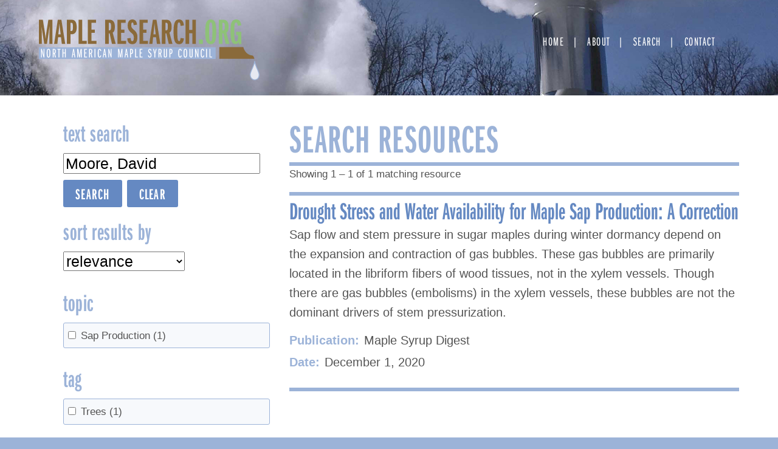

--- FILE ---
content_type: text/html; charset=UTF-8
request_url: https://mapleresearch.org/search/?_sf_s=Moore%2C+David&_sft_authors=moore-david
body_size: 10527
content:
<!doctype html>
<html lang="en-US">
<head>
	<meta charset="UTF-8">
	<meta name="viewport" content="width=device-width, initial-scale=1">
	<link rel="stylesheet" href="https://use.typekit.net/ico4vqe.css">
	<link rel="apple-touch-icon" sizes="180x180" href="/wp-content/themes/maple2018/images/apple-touch-icon.png">
	<link rel="icon" type="image/png" sizes="32x32" href="/wp-content/themes/maple2018/images/favicon-32x32.png">
	<link rel="icon" type="image/png" sizes="16x16" href="/wp-content/themes/maple2018/images/favicon-16x16.png">
	<link rel="manifest" href="/wp-content/themes/maple2018/images/site.webmanifest">
	<link rel="mask-icon" href="/wp-content/themes/maple2018/images/safari-pinned-tab.svg" color="#5bbad5">
	<meta name="msapplication-TileColor" content="#da532c">
	<meta name="theme-color" content="#ffffff">
	
	<!-- Google tag (gtag.js) -->
	<script async src="https://www.googletagmanager.com/gtag/js?id=G-3Z7939CVZH"></script>
	<script>
	  window.dataLayer = window.dataLayer || [];
	  function gtag(){dataLayer.push(arguments);}
	  gtag('js', new Date());

	  gtag('config', 'G-3Z7939CVZH');
	</script>
	<meta name="msvalidate.01" content="3466592B2344B9DFA9F5F60AB5B3F7DD" />
	
	<title>Maple Research</title>
<meta name='robots' content='max-image-preview:large' />
<link rel="alternate" type="application/rss+xml" title="Maple Research &raquo; Feed" href="https://mapleresearch.org/feed/" />
<link rel="alternate" type="application/rss+xml" title="Maple Research &raquo; Comments Feed" href="https://mapleresearch.org/comments/feed/" />
<script type="text/javascript">
window._wpemojiSettings = {"baseUrl":"https:\/\/s.w.org\/images\/core\/emoji\/14.0.0\/72x72\/","ext":".png","svgUrl":"https:\/\/s.w.org\/images\/core\/emoji\/14.0.0\/svg\/","svgExt":".svg","source":{"concatemoji":"https:\/\/mapleresearch.org\/wp-includes\/js\/wp-emoji-release.min.js?ver=6.2.8"}};
/*! This file is auto-generated */
!function(e,a,t){var n,r,o,i=a.createElement("canvas"),p=i.getContext&&i.getContext("2d");function s(e,t){p.clearRect(0,0,i.width,i.height),p.fillText(e,0,0);e=i.toDataURL();return p.clearRect(0,0,i.width,i.height),p.fillText(t,0,0),e===i.toDataURL()}function c(e){var t=a.createElement("script");t.src=e,t.defer=t.type="text/javascript",a.getElementsByTagName("head")[0].appendChild(t)}for(o=Array("flag","emoji"),t.supports={everything:!0,everythingExceptFlag:!0},r=0;r<o.length;r++)t.supports[o[r]]=function(e){if(p&&p.fillText)switch(p.textBaseline="top",p.font="600 32px Arial",e){case"flag":return s("\ud83c\udff3\ufe0f\u200d\u26a7\ufe0f","\ud83c\udff3\ufe0f\u200b\u26a7\ufe0f")?!1:!s("\ud83c\uddfa\ud83c\uddf3","\ud83c\uddfa\u200b\ud83c\uddf3")&&!s("\ud83c\udff4\udb40\udc67\udb40\udc62\udb40\udc65\udb40\udc6e\udb40\udc67\udb40\udc7f","\ud83c\udff4\u200b\udb40\udc67\u200b\udb40\udc62\u200b\udb40\udc65\u200b\udb40\udc6e\u200b\udb40\udc67\u200b\udb40\udc7f");case"emoji":return!s("\ud83e\udef1\ud83c\udffb\u200d\ud83e\udef2\ud83c\udfff","\ud83e\udef1\ud83c\udffb\u200b\ud83e\udef2\ud83c\udfff")}return!1}(o[r]),t.supports.everything=t.supports.everything&&t.supports[o[r]],"flag"!==o[r]&&(t.supports.everythingExceptFlag=t.supports.everythingExceptFlag&&t.supports[o[r]]);t.supports.everythingExceptFlag=t.supports.everythingExceptFlag&&!t.supports.flag,t.DOMReady=!1,t.readyCallback=function(){t.DOMReady=!0},t.supports.everything||(n=function(){t.readyCallback()},a.addEventListener?(a.addEventListener("DOMContentLoaded",n,!1),e.addEventListener("load",n,!1)):(e.attachEvent("onload",n),a.attachEvent("onreadystatechange",function(){"complete"===a.readyState&&t.readyCallback()})),(e=t.source||{}).concatemoji?c(e.concatemoji):e.wpemoji&&e.twemoji&&(c(e.twemoji),c(e.wpemoji)))}(window,document,window._wpemojiSettings);
</script>
<style type="text/css">
img.wp-smiley,
img.emoji {
	display: inline !important;
	border: none !important;
	box-shadow: none !important;
	height: 1em !important;
	width: 1em !important;
	margin: 0 0.07em !important;
	vertical-align: -0.1em !important;
	background: none !important;
	padding: 0 !important;
}
</style>
	<link rel='stylesheet' id='wp-block-library-css' href='https://mapleresearch.org/wp-includes/css/dist/block-library/style.min.css?ver=6.2.8' type='text/css' media='all' />
<link rel='stylesheet' id='awsm-ead-public-css' href='https://mapleresearch.org/wp-content/plugins/embed-any-document/css/embed-public.min.css?ver=2.7.2' type='text/css' media='all' />
<link rel='stylesheet' id='classic-theme-styles-css' href='https://mapleresearch.org/wp-includes/css/classic-themes.min.css?ver=6.2.8' type='text/css' media='all' />
<style id='global-styles-inline-css' type='text/css'>
body{--wp--preset--color--black: #000000;--wp--preset--color--cyan-bluish-gray: #abb8c3;--wp--preset--color--white: #ffffff;--wp--preset--color--pale-pink: #f78da7;--wp--preset--color--vivid-red: #cf2e2e;--wp--preset--color--luminous-vivid-orange: #ff6900;--wp--preset--color--luminous-vivid-amber: #fcb900;--wp--preset--color--light-green-cyan: #7bdcb5;--wp--preset--color--vivid-green-cyan: #00d084;--wp--preset--color--pale-cyan-blue: #8ed1fc;--wp--preset--color--vivid-cyan-blue: #0693e3;--wp--preset--color--vivid-purple: #9b51e0;--wp--preset--gradient--vivid-cyan-blue-to-vivid-purple: linear-gradient(135deg,rgba(6,147,227,1) 0%,rgb(155,81,224) 100%);--wp--preset--gradient--light-green-cyan-to-vivid-green-cyan: linear-gradient(135deg,rgb(122,220,180) 0%,rgb(0,208,130) 100%);--wp--preset--gradient--luminous-vivid-amber-to-luminous-vivid-orange: linear-gradient(135deg,rgba(252,185,0,1) 0%,rgba(255,105,0,1) 100%);--wp--preset--gradient--luminous-vivid-orange-to-vivid-red: linear-gradient(135deg,rgba(255,105,0,1) 0%,rgb(207,46,46) 100%);--wp--preset--gradient--very-light-gray-to-cyan-bluish-gray: linear-gradient(135deg,rgb(238,238,238) 0%,rgb(169,184,195) 100%);--wp--preset--gradient--cool-to-warm-spectrum: linear-gradient(135deg,rgb(74,234,220) 0%,rgb(151,120,209) 20%,rgb(207,42,186) 40%,rgb(238,44,130) 60%,rgb(251,105,98) 80%,rgb(254,248,76) 100%);--wp--preset--gradient--blush-light-purple: linear-gradient(135deg,rgb(255,206,236) 0%,rgb(152,150,240) 100%);--wp--preset--gradient--blush-bordeaux: linear-gradient(135deg,rgb(254,205,165) 0%,rgb(254,45,45) 50%,rgb(107,0,62) 100%);--wp--preset--gradient--luminous-dusk: linear-gradient(135deg,rgb(255,203,112) 0%,rgb(199,81,192) 50%,rgb(65,88,208) 100%);--wp--preset--gradient--pale-ocean: linear-gradient(135deg,rgb(255,245,203) 0%,rgb(182,227,212) 50%,rgb(51,167,181) 100%);--wp--preset--gradient--electric-grass: linear-gradient(135deg,rgb(202,248,128) 0%,rgb(113,206,126) 100%);--wp--preset--gradient--midnight: linear-gradient(135deg,rgb(2,3,129) 0%,rgb(40,116,252) 100%);--wp--preset--duotone--dark-grayscale: url('#wp-duotone-dark-grayscale');--wp--preset--duotone--grayscale: url('#wp-duotone-grayscale');--wp--preset--duotone--purple-yellow: url('#wp-duotone-purple-yellow');--wp--preset--duotone--blue-red: url('#wp-duotone-blue-red');--wp--preset--duotone--midnight: url('#wp-duotone-midnight');--wp--preset--duotone--magenta-yellow: url('#wp-duotone-magenta-yellow');--wp--preset--duotone--purple-green: url('#wp-duotone-purple-green');--wp--preset--duotone--blue-orange: url('#wp-duotone-blue-orange');--wp--preset--font-size--small: 13px;--wp--preset--font-size--medium: 20px;--wp--preset--font-size--large: 36px;--wp--preset--font-size--x-large: 42px;--wp--preset--spacing--20: 0.44rem;--wp--preset--spacing--30: 0.67rem;--wp--preset--spacing--40: 1rem;--wp--preset--spacing--50: 1.5rem;--wp--preset--spacing--60: 2.25rem;--wp--preset--spacing--70: 3.38rem;--wp--preset--spacing--80: 5.06rem;--wp--preset--shadow--natural: 6px 6px 9px rgba(0, 0, 0, 0.2);--wp--preset--shadow--deep: 12px 12px 50px rgba(0, 0, 0, 0.4);--wp--preset--shadow--sharp: 6px 6px 0px rgba(0, 0, 0, 0.2);--wp--preset--shadow--outlined: 6px 6px 0px -3px rgba(255, 255, 255, 1), 6px 6px rgba(0, 0, 0, 1);--wp--preset--shadow--crisp: 6px 6px 0px rgba(0, 0, 0, 1);}:where(.is-layout-flex){gap: 0.5em;}body .is-layout-flow > .alignleft{float: left;margin-inline-start: 0;margin-inline-end: 2em;}body .is-layout-flow > .alignright{float: right;margin-inline-start: 2em;margin-inline-end: 0;}body .is-layout-flow > .aligncenter{margin-left: auto !important;margin-right: auto !important;}body .is-layout-constrained > .alignleft{float: left;margin-inline-start: 0;margin-inline-end: 2em;}body .is-layout-constrained > .alignright{float: right;margin-inline-start: 2em;margin-inline-end: 0;}body .is-layout-constrained > .aligncenter{margin-left: auto !important;margin-right: auto !important;}body .is-layout-constrained > :where(:not(.alignleft):not(.alignright):not(.alignfull)){max-width: var(--wp--style--global--content-size);margin-left: auto !important;margin-right: auto !important;}body .is-layout-constrained > .alignwide{max-width: var(--wp--style--global--wide-size);}body .is-layout-flex{display: flex;}body .is-layout-flex{flex-wrap: wrap;align-items: center;}body .is-layout-flex > *{margin: 0;}:where(.wp-block-columns.is-layout-flex){gap: 2em;}.has-black-color{color: var(--wp--preset--color--black) !important;}.has-cyan-bluish-gray-color{color: var(--wp--preset--color--cyan-bluish-gray) !important;}.has-white-color{color: var(--wp--preset--color--white) !important;}.has-pale-pink-color{color: var(--wp--preset--color--pale-pink) !important;}.has-vivid-red-color{color: var(--wp--preset--color--vivid-red) !important;}.has-luminous-vivid-orange-color{color: var(--wp--preset--color--luminous-vivid-orange) !important;}.has-luminous-vivid-amber-color{color: var(--wp--preset--color--luminous-vivid-amber) !important;}.has-light-green-cyan-color{color: var(--wp--preset--color--light-green-cyan) !important;}.has-vivid-green-cyan-color{color: var(--wp--preset--color--vivid-green-cyan) !important;}.has-pale-cyan-blue-color{color: var(--wp--preset--color--pale-cyan-blue) !important;}.has-vivid-cyan-blue-color{color: var(--wp--preset--color--vivid-cyan-blue) !important;}.has-vivid-purple-color{color: var(--wp--preset--color--vivid-purple) !important;}.has-black-background-color{background-color: var(--wp--preset--color--black) !important;}.has-cyan-bluish-gray-background-color{background-color: var(--wp--preset--color--cyan-bluish-gray) !important;}.has-white-background-color{background-color: var(--wp--preset--color--white) !important;}.has-pale-pink-background-color{background-color: var(--wp--preset--color--pale-pink) !important;}.has-vivid-red-background-color{background-color: var(--wp--preset--color--vivid-red) !important;}.has-luminous-vivid-orange-background-color{background-color: var(--wp--preset--color--luminous-vivid-orange) !important;}.has-luminous-vivid-amber-background-color{background-color: var(--wp--preset--color--luminous-vivid-amber) !important;}.has-light-green-cyan-background-color{background-color: var(--wp--preset--color--light-green-cyan) !important;}.has-vivid-green-cyan-background-color{background-color: var(--wp--preset--color--vivid-green-cyan) !important;}.has-pale-cyan-blue-background-color{background-color: var(--wp--preset--color--pale-cyan-blue) !important;}.has-vivid-cyan-blue-background-color{background-color: var(--wp--preset--color--vivid-cyan-blue) !important;}.has-vivid-purple-background-color{background-color: var(--wp--preset--color--vivid-purple) !important;}.has-black-border-color{border-color: var(--wp--preset--color--black) !important;}.has-cyan-bluish-gray-border-color{border-color: var(--wp--preset--color--cyan-bluish-gray) !important;}.has-white-border-color{border-color: var(--wp--preset--color--white) !important;}.has-pale-pink-border-color{border-color: var(--wp--preset--color--pale-pink) !important;}.has-vivid-red-border-color{border-color: var(--wp--preset--color--vivid-red) !important;}.has-luminous-vivid-orange-border-color{border-color: var(--wp--preset--color--luminous-vivid-orange) !important;}.has-luminous-vivid-amber-border-color{border-color: var(--wp--preset--color--luminous-vivid-amber) !important;}.has-light-green-cyan-border-color{border-color: var(--wp--preset--color--light-green-cyan) !important;}.has-vivid-green-cyan-border-color{border-color: var(--wp--preset--color--vivid-green-cyan) !important;}.has-pale-cyan-blue-border-color{border-color: var(--wp--preset--color--pale-cyan-blue) !important;}.has-vivid-cyan-blue-border-color{border-color: var(--wp--preset--color--vivid-cyan-blue) !important;}.has-vivid-purple-border-color{border-color: var(--wp--preset--color--vivid-purple) !important;}.has-vivid-cyan-blue-to-vivid-purple-gradient-background{background: var(--wp--preset--gradient--vivid-cyan-blue-to-vivid-purple) !important;}.has-light-green-cyan-to-vivid-green-cyan-gradient-background{background: var(--wp--preset--gradient--light-green-cyan-to-vivid-green-cyan) !important;}.has-luminous-vivid-amber-to-luminous-vivid-orange-gradient-background{background: var(--wp--preset--gradient--luminous-vivid-amber-to-luminous-vivid-orange) !important;}.has-luminous-vivid-orange-to-vivid-red-gradient-background{background: var(--wp--preset--gradient--luminous-vivid-orange-to-vivid-red) !important;}.has-very-light-gray-to-cyan-bluish-gray-gradient-background{background: var(--wp--preset--gradient--very-light-gray-to-cyan-bluish-gray) !important;}.has-cool-to-warm-spectrum-gradient-background{background: var(--wp--preset--gradient--cool-to-warm-spectrum) !important;}.has-blush-light-purple-gradient-background{background: var(--wp--preset--gradient--blush-light-purple) !important;}.has-blush-bordeaux-gradient-background{background: var(--wp--preset--gradient--blush-bordeaux) !important;}.has-luminous-dusk-gradient-background{background: var(--wp--preset--gradient--luminous-dusk) !important;}.has-pale-ocean-gradient-background{background: var(--wp--preset--gradient--pale-ocean) !important;}.has-electric-grass-gradient-background{background: var(--wp--preset--gradient--electric-grass) !important;}.has-midnight-gradient-background{background: var(--wp--preset--gradient--midnight) !important;}.has-small-font-size{font-size: var(--wp--preset--font-size--small) !important;}.has-medium-font-size{font-size: var(--wp--preset--font-size--medium) !important;}.has-large-font-size{font-size: var(--wp--preset--font-size--large) !important;}.has-x-large-font-size{font-size: var(--wp--preset--font-size--x-large) !important;}
.wp-block-navigation a:where(:not(.wp-element-button)){color: inherit;}
:where(.wp-block-columns.is-layout-flex){gap: 2em;}
.wp-block-pullquote{font-size: 1.5em;line-height: 1.6;}
</style>
<link rel='stylesheet' id='search-filter-plugin-styles-css' href='https://mapleresearch.org/wp-content/plugins/search-filter-pro/public/assets/css/search-filter.min.css?ver=2.5.14' type='text/css' media='all' />
<link rel='stylesheet' id='maple2018-style-css' href='https://mapleresearch.org/wp-content/themes/maple2018/style.css?ver=6.2.8' type='text/css' media='all' />
<script type='text/javascript' src='https://mapleresearch.org/wp-includes/js/jquery/jquery.min.js?ver=3.6.4' id='jquery-core-js'></script>
<script type='text/javascript' src='https://mapleresearch.org/wp-includes/js/jquery/jquery-migrate.min.js?ver=3.4.0' id='jquery-migrate-js'></script>
<link rel="https://api.w.org/" href="https://mapleresearch.org/wp-json/" /><link rel="EditURI" type="application/rsd+xml" title="RSD" href="https://mapleresearch.org/xmlrpc.php?rsd" />
<link rel="wlwmanifest" type="application/wlwmanifest+xml" href="https://mapleresearch.org/wp-includes/wlwmanifest.xml" />
<meta name="generator" content="WordPress 6.2.8" />
</head>

<body class="blog hfeed">
<div id="page" class="site">
	<a class="skip-link screen-reader-text" href="#content">Skip to content</a>

	<header id="masthead" class="site-header">
			<div class="site-title">
				<a href="https://mapleresearch.org/" rel="home">

					<svg id="logo" data-name="logo" xmlns="http://www.w3.org/2000/svg" viewBox="0 0 621.51 171.18">

					  <g id="maple-research-logo">
							<g>
					      <path class="brown" d="M29.67,68.85V43.15c0-4.69.1-12,.21-21.83l.1-3-.21,1.22-.71,5.82-1.22,9.38c-.41,2.76-.82,5.51-1.23,8.37l-4,25.7H15L10.8,42.54C8.56,28.05,8.45,27.44,7.54,18.36l.1,2.14.1,5.61.2,9c.11,3.47.11,6.73.11,7.75v26h-8V.82h11l5.71,35.7c.3,1.83,1.22,9.28,1.53,13.56l.41,4.49.1,1.23A162.62,162.62,0,0,1,21.1,36.52L26.61.82H37.93v68Z"/>
					      <path class="brown" d="M64.55,68.85,62.21,50.08H54l-2,18.77H42.83l10.4-68h10.1l10.81,68ZM59.76,29.79c-.2-1.74-.41-3.37-.61-4.8l-.72-7-.51-4.79-.2-2c-.1,2.34-.2,3.16-.41,5,0,.81-.3,3.87-.81,9.18l-.41,4.49-1.43,12h6.63Z"/>
					      <path class="brown" d="M78.63,68.85V.82H90.05c6.53,0,9.08.81,11.73,3.77,3.17,3.77,4.8,9.28,4.8,16.83,0,13.87-4.69,20.3-14.59,20.3H88.83V68.85ZM90.87,32.44c4.18,0,5-1.84,5-11.22S95,9.49,90.87,9.49h-2V32.44Z"/>
					      <path class="brown" d="M111.78,68.85V.82H122V60.18h12.75v8.67Z"/>
					      <path class="brown" d="M137.89,68.85V.82H161V9.49H148.09V28.87h9.38v8.67h-9.38V60.18H162v8.67Z"/>
					      <path class="brown" d="M205.82,68.85l-6.53-29.27h-2.55V68.85h-10.2V.82h11.94c5.71,0,9.07,1.42,11.62,4.79S214,13.67,214,20.3c0,9.38-1.84,14.38-6.12,16.83l8.47,31.72ZM198.48,30.7c3.77,0,4.79-2.14,4.79-10.6s-.92-10.61-4.79-10.61h-1.74V30.7Z"/>
					      <path class="brown" d="M221.42,68.85V.82h23.16V9.49h-13V28.87H241v8.67h-9.39V60.18H245.5v8.67Z"/>
					      <path class="brown" d="M258.65,52.23c.21,6.63,1.23,8.87,4.39,8.87,3,0,4.38-3.06,4.38-9.69,0-4.08-.71-6.73-2.55-9.18-1.32-1.73-1.32-1.73-6.32-6a23.55,23.55,0,0,1-8.47-18.56C250.08,6.43,254.88,0,263.24,0,271,0,275.58,5.2,276.3,14.89l-9.39,1.23c-.51-5.61-1.42-7.55-3.57-7.55s-3.16,2.55-3.16,8.16c0,5,1.33,7.34,6.73,11.93C275,35.6,277.52,40.6,277.52,49.78c0,13.16-4.89,19.89-14.58,19.89-8.78,0-13.88-6-13.77-16.42Z"/>
					      <path class="brown" d="M283.44,68.85V.82h23.15V9.49H293.64V28.87H303v8.67h-9.38V60.18h13.87v8.67Z"/>
					      <path class="brown" d="M332.4,68.85l-2.35-18.77h-8.26l-2,18.77h-9.08l10.4-68h10.1l10.81,68Zm-4.8-39.06c-.2-1.74-.41-3.37-.61-4.8l-.71-7-.51-4.79-.21-2c-.1,2.34-.2,3.16-.41,5,0,.81-.3,3.87-.81,9.18l-.41,4.49-1.43,12h6.63Z"/>
					      <path class="brown" d="M365.75,68.85l-6.53-29.27h-2.55V68.85h-10.2V.82H358.4c5.72,0,9.08,1.42,11.63,4.79s3.88,8.06,3.88,14.69c0,9.38-1.84,14.38-6.12,16.83l8.46,31.72ZM358.4,30.7c3.78,0,4.8-2.14,4.8-10.6s-.92-10.61-4.8-10.61h-1.73V30.7Z"/>
					      <path class="brown" d="M408.49,53.45c-1.33,11.12-5.61,16.22-13.67,16.22-11.32,0-15.51-9.59-15.51-35.19,0-25,4.29-34.48,15.51-34.48,8.06,0,12.65,5.61,13.67,17l-9.39,1.22c-.61-7.14-1.83-9.69-4.59-9.69-3.57,0-4.49,5-4.49,25.7,0,21.63.92,26.83,5,26.83,2.45,0,3.16-1.73,4.08-8.87Z"/>
					      <path class="brown" d="M432.15,68.85V38.76h-8.88V68.85h-10.2V.82h10.2V29.58h8.88V.82h10.2v68Z"/>
					      <path class="green" d="M451,68.85V56.51h10.81V68.85Z"/>
					      <path class="green" d="M496.1,7.75c2.14,4.8,3.47,15,3.47,27,0,13.47-1.53,23.77-4.08,28.36a13.28,13.28,0,0,1-23.16-.51C469.78,58,468.66,49,468.66,34.17c0-15,1.43-24,4.39-28.36A13.28,13.28,0,0,1,496.1,7.75ZM479.58,36.31c0,20.81.71,24.89,4.49,24.89,2.24,0,3.26-1.43,3.87-5A187.36,187.36,0,0,0,488.66,37c0-25.1-.51-28.56-4.59-28.56C480.19,8.47,479.58,12,479.58,36.31Z"/>
					      <path class="green" d="M526.19,68.85l-6.53-29.27h-2.55V68.85h-10.2V.82h11.94c5.71,0,9.07,1.42,11.62,4.79s3.88,8.06,3.88,14.69c0,9.38-1.84,14.38-6.12,16.83l8.47,31.72ZM518.85,30.7c3.77,0,4.79-2.14,4.79-10.6s-.92-10.61-4.79-10.61h-1.74V30.7Z"/>
					      <path class="green" d="M563.52,69.16l-.92-5.3c-1.73,4-4.28,5.61-8.67,5.61-10.4,0-14.07-9.29-14.07-35.2,0-14.48.91-22,3.26-26.72C545.77,2.45,549.75,0,555.46,0c8.57,0,13.06,5,14.69,16.52l-10,1.33c-.51-6.32-1.94-9.18-4.7-9.18-4.28,0-5,3.77-5,25,0,23.26.82,27.85,5.31,27.85,3.67,0,4.9-3.26,4.9-13.36V43.76h-4.9V34.68h14.38V69.16Z"/>
					    </g>
					    <path id="droplet" class="droplet" d="M608,117.13c-1.15,14-12.83,29.36-12.64,38.84.37,18.78,25.06,18.78,25.06,0C620.39,146.5,608.55,131.22,608,117.13Z"/>
					    <path id="spout" class="brown" d="M576,77.83s4.17,22.19,26,23.82c2.93.22,5.15,9.18,5.15,9.18h-99v-33Z"/>
					    <rect id="blue-rectangle" class="blue" y="78.46" width="498" height="33"/>
					    <g>
					      <path class="white" d="M13.22,107,9.54,94.6c-.68-2.31-1.25-4.36-1.39-5.29v.39l.07,1.8c0,.94.07,2.77.07,3.13V107H6.12V83H8.26l3.6,12.78c.57,1.83,1,3.52,1.39,5.25l0-.47c-.07-2.44-.11-3.49-.11-4.71V83h2.18v24Z"/>
					      <path class="white" d="M32.13,94.74c0,4.9-.32,8-1,9.61a4.13,4.13,0,0,1-4.14,3c-3.81,0-5.06-3-5.06-12.41,0-4.83.36-7.92,1.14-9.54A4,4,0,0,1,27,82.72C30.81,82.72,32.13,85.85,32.13,94.74ZM25,87.54a47.91,47.91,0,0,0-.43,7.24c0,7.92.57,10.18,2.54,10.18,1.1,0,1.64-.68,2-2.41a51.89,51.89,0,0,0,.43-7.63c0-7.52-.57-9.75-2.5-9.75C26,85.17,25.31,85.89,25,87.54Z"/>
					      <path class="white" d="M45.36,107,42.87,96.47H41.3V107H38.8V83h3.42c1.9,0,2.61.18,3.39.79,1.32,1,2,3,2,6,0,3.45-.68,5.25-2.36,6.08L48,107ZM42.47,94.2c1.93,0,2.57-1.08,2.57-4.43,0-2.19-.35-3.67-1.07-4.13a2.33,2.33,0,0,0-1.64-.37h-1V94.2Z"/>
					      <path class="white" d="M55.35,107V85.27h-3V83h8.52v2.26h-3V107Z"/>
					      <path class="white" d="M73.16,107V95.46H69V107h-2.5V83H69V93.19h4.21V83h2.5v24Z"/>
					      <path class="white" d="M100.2,107l-1.07-7.09H95.85L94.78,107H92.6l3.72-24h2.46l3.81,24ZM98.06,91.75c-.42-3-.46-3.38-.64-5.5,0,.9-.32,3.45-.57,5.54l-.78,6h2.78Z"/>
					      <path class="white" d="M118.33,107V93.7c0-1.3,0-2.49.11-5.44v-.9c-.32,2.34-.54,3.78-.93,6.34L115.26,107h-2.18l-2.14-12.89c-.42-2.41-.82-4.93-1-6.77v.79c0,.29,0,1,.07,2.09,0,1.62,0,2.31,0,4V107H108V83h3l2.21,12.49c.64,3.67.68,4.06,1,6.87l.07.43,0-.46.22-1.69c.21-1.66.25-1.8.82-5L117.51,83h3v24Z"/>
					      <path class="white" d="M127.5,107V83h7.74v2.27H130v8h4v2.34h-4v9.11h5.53V107Z"/>
					      <path class="white" d="M148,107l-2.5-10.55h-1.57V107h-2.49V83h3.42c1.89,0,2.6.18,3.39.79,1.32,1,2,3,2,6,0,3.45-.68,5.25-2.35,6.08L150.62,107ZM145.09,94.2c1.93,0,2.57-1.08,2.57-4.43,0-2.19-.36-3.67-1.07-4.13a2.34,2.34,0,0,0-1.64-.37h-1V94.2Z"/>
					      <path class="white" d="M156.62,107V83h2.53v24Z"/>
					      <path class="white" d="M175.35,101.62c-.15,3.67-1.79,5.72-4.57,5.72-3.68,0-5-3.31-5-12.35,0-8.89,1.39-12.23,5.07-12.23,2.92,0,4.31,1.8,4.63,6l-2.46.39a10.58,10.58,0,0,0-.39-2.59,1.76,1.76,0,0,0-1.71-1.37c-1.89,0-2.46,2.2-2.46,9.72s.6,10,2.56,10c1.36,0,2-1.15,2-3.78Z"/>
					      <path class="white" d="M187.55,107l-1.07-7.09H183.2L182.13,107H180l3.71-24h2.46l3.82,24Zm-2.14-15.27c-.43-3-.47-3.38-.64-5.5,0,.9-.33,3.45-.58,5.54l-.78,6h2.78Z"/>
					      <path class="white" d="M202.57,107,198.9,94.6c-.68-2.31-1.25-4.36-1.4-5.29v.39l.07,1.8c0,.94.08,2.77.08,3.13V107h-2.18V83h2.14l3.6,12.78c.57,1.83,1,3.52,1.39,5.25l0-.47c-.07-2.44-.11-3.49-.11-4.71V83h2.18v24Z"/>
					      <path class="white" d="M233.43,107V93.7c0-1.3,0-2.49.11-5.44v-.9c-.32,2.34-.54,3.78-.93,6.34L230.36,107h-2.17l-2.14-12.89c-.43-2.41-.82-4.93-1-6.77v.79c0,.29,0,1,.07,2.09,0,1.62,0,2.31,0,4V107h-2.07V83h3l2.21,12.49c.64,3.67.68,4.06,1,6.87l.07.43,0-.46.21-1.69c.21-1.66.25-1.8.82-5L232.61,83h3v24Z"/>
					      <path class="white" d="M249,107l-1.07-7.09H244.6L243.53,107h-2.18l3.71-24h2.47l3.81,24Zm-2.14-15.27c-.42-3-.46-3.38-.64-5.5,0,.9-.32,3.45-.57,5.54l-.79,6h2.79Z"/>
					      <path class="white" d="M256.88,107V83H260c1.75,0,2.61.25,3.47,1,1.24,1.19,1.89,3.28,1.89,6.19,0,4.9-1.5,7.06-4.86,7.06h-1.14V107Zm3.28-12c1.89,0,2.67-1.41,2.67-4.83s-.82-5-2.6-5h-.86v9.8Z"/>
					      <path class="white" d="M271.11,107V83h2.5v21.74h4.85V107Z"/>
					      <path class="white" d="M283.78,107V83h7.74v2.27h-5.25v8h4v2.34h-4v9.11h5.53V107Z"/>
					      <path class="white" d="M309.72,101.15c0,2.34,1,3.89,2.49,3.89,1.61,0,2.54-1.55,2.54-4.32a5.68,5.68,0,0,0-2.61-5.15c-2-1.4-2.35-1.73-3.07-2.84a7.36,7.36,0,0,1-1.24-4.29c0-3.53,1.74-5.68,4.56-5.68,2.64,0,4.28,1.87,4.57,5.21l-2.36.4c-.35-2.45-1-3.31-2.28-3.31s-2,1-2,2.81a5.21,5.21,0,0,0,1.11,3.38c.5.68.5.68,2.42,2.09a8,8,0,0,1,3.5,6.94,10.1,10.1,0,0,1-1.25,5,4.47,4.47,0,0,1-4,2c-2.89,0-4.6-2.09-4.78-5.87Z"/>
					      <path class="white" d="M325.31,107V96.83L321.49,83h2.61l2.56,10.83L329.3,83h2.43l-3.92,13.82V107Z"/>
					      <path class="white" d="M343.4,107l-2.5-10.55h-1.57V107h-2.5V83h3.43c1.89,0,2.6.18,3.39.79,1.32,1,2,3,2,6,0,3.45-.68,5.25-2.36,6.08L346,107ZM340.51,94.2c1.92,0,2.57-1.08,2.57-4.43,0-2.19-.36-3.67-1.07-4.13a2.34,2.34,0,0,0-1.64-.37h-1V94.2Z"/>
					      <path class="white" d="M354.28,83v18.75a4.58,4.58,0,0,0,.25,2.2,2,2,0,0,0,3.43,0,4.58,4.58,0,0,0,.25-2.2V83h2.49v18.57c0,2.27-.21,3.35-.85,4.18a4.45,4.45,0,0,1-3.61,1.44,4.24,4.24,0,0,1-3.74-1.66c-.54-.83-.72-1.8-.72-4V83Z"/>
					      <path class="white" d="M367.7,107V83h3.13c1.75,0,2.61.25,3.47,1,1.24,1.19,1.89,3.28,1.89,6.19,0,4.9-1.5,7.06-4.86,7.06h-1.14V107Zm3.28-12c1.89,0,2.67-1.41,2.67-4.83s-.82-5-2.6-5h-.86v9.8Z"/>
					      <path class="white" d="M402.13,101.62c-.15,3.67-1.79,5.72-4.57,5.72-3.68,0-5-3.31-5-12.35,0-8.89,1.39-12.23,5.07-12.23,2.92,0,4.31,1.8,4.63,6l-2.46.39a10.58,10.58,0,0,0-.39-2.59,1.76,1.76,0,0,0-1.71-1.37c-1.89,0-2.46,2.2-2.46,9.72s.6,10,2.56,10c1.36,0,2-1.15,2-3.78Z"/>
					      <path class="white" d="M417.68,94.74c0,4.9-.32,8-1,9.61a4.13,4.13,0,0,1-4.14,3c-3.82,0-5.07-3-5.07-12.41,0-4.83.36-7.92,1.15-9.54a4,4,0,0,1,3.88-2.63C416.36,82.72,417.68,85.85,417.68,94.74Zm-7.13-7.2a47.91,47.91,0,0,0-.43,7.24c0,7.92.57,10.18,2.53,10.18,1.11,0,1.64-.68,2-2.41a51.89,51.89,0,0,0,.43-7.63c0-7.52-.57-9.75-2.5-9.75C411.51,85.17,410.87,85.89,410.55,87.54Z"/>
					      <path class="white" d="M426.67,83v18.75a4.58,4.58,0,0,0,.25,2.2,2,2,0,0,0,3.43,0,4.58,4.58,0,0,0,.25-2.2V83h2.5v18.57c0,2.27-.22,3.35-.86,4.18a4.44,4.44,0,0,1-3.6,1.44,4.25,4.25,0,0,1-3.75-1.66c-.53-.83-.71-1.8-.71-4V83Z"/>
					      <path class="white" d="M447.19,107,443.52,94.6c-.68-2.31-1.25-4.36-1.4-5.29v.39l.08,1.8c0,.94.07,2.77.07,3.13V107h-2.18V83h2.14l3.6,12.78c.58,1.83,1,3.52,1.4,5.25l0-.47c-.07-2.44-.11-3.49-.11-4.71V83h2.18v24Z"/>
					      <path class="white" d="M465.49,101.62c-.14,3.67-1.78,5.72-4.56,5.72-3.68,0-5-3.31-5-12.35,0-8.89,1.39-12.23,5.06-12.23,2.93,0,4.32,1.8,4.64,6l-2.46.39a11.12,11.12,0,0,0-.39-2.59A1.78,1.78,0,0,0,461,85.2c-1.89,0-2.46,2.2-2.46,9.72s.61,10,2.57,10c1.36,0,2-1.15,2-3.78Z"/>
					      <path class="white" d="M470.92,107V83h2.53v24Z"/>
					      <path class="white" d="M480.55,107V83h2.5v21.74h4.85V107Z"/>
					    </g>
					  </g>
					</svg>

				</a>
			</div>
		<nav id="site-navigation" class="main-navigation">
<!--			<button class="menu-toggle" aria-controls="primary-menu" aria-expanded="false">Primary Menu</button> -->
			<div id="primary-menu" class="menu"><ul id="menu-main-menu" class=""><li id="menu-item-577" class="menu-item menu-item-type-post_type menu-item-object-page menu-item-home menu-item-577"><a href="https://mapleresearch.org/">Home</a></li>
<li id="menu-item-578" class="menu-item menu-item-type-post_type menu-item-object-page menu-item-578"><a href="https://mapleresearch.org/about/">About</a></li>
<li id="menu-item-581" class="menu-item menu-item-type-custom menu-item-object-custom menu-item-581"><a href="/search">Search</a></li>
<li id="menu-item-579" class="menu-item menu-item-type-post_type menu-item-object-page menu-item-579"><a href="https://mapleresearch.org/contact/">Contact</a></li>
</ul></div>		</nav><!-- #site-navigation -->
	</header><!-- #masthead -->

	<section id="main">

	<div id="primary" class="content-area">

		
		<header class="page-header">
			<h1 class="page-title title blue">
				Search Resources			</h1>
		</header><!-- .page-header -->

		<section class="results-tools">
		<p class="mr_showing">Showing 1 &ndash; 1 of 1 matching resource</p>		 </section> <!-- .results-tools -->
		 
		 <section class="results-list">
			
<article id="post-8707" class="post-8707 pub type-pub status-publish hentry topic-sap-production keys-trees authors-moore-david institution-university-of-new-hampshire periodical-maple-syrup-digest publisher-north-american-maple-syrup-council format-article resource-research date-914">
	<header class="entry-header">
		<h2 class="entry-title"><a href="https://mapleresearch.org/pub/droughtmd1220/" rel="bookmark">Drought Stress and Water Availability for Maple Sap Production: A Correction</a></h2>
	</header><!-- .entry-header -->


			<div class="entry-summary">
			<div class="entry-text">
				<p>Sap flow and stem pressure in sugar maples during winter dormancy depend on the expansion and contraction of gas bubbles. These gas bubbles are primarily located in the libriform fibers of wood tissues, not in the xylem vessels. Though there are gas bubbles (embolisms) in the xylem vessels, these bubbles are not the dominant drivers of stem pressurization.</p>
			</div> <!-- .entry-text -->
			<dl class="entry-meta">

			<dt>Publication:</dt><dd>Maple Syrup Digest</dd><dt>Date:</dt><dd>December 1, 2020</dd>			</dl> <!-- .entry-meta -->

		</div><!-- .entry-summary -->

	
	<footer class="entry-footer">
			</footer><!-- .entry-footer -->
</article><!-- #post-8707 -->
		</section> <!-- .results-list -->

		<section class="results-tools">
				
		</section> <!-- .results-tools -->

		
	</div><!-- #primary -->

	
<aside id="secondary" class="widget-area">

	<section id="custom_html-2" class="widget_text widget widget_custom_html"><div class="textwidget custom-html-widget"><form data-sf-form-id='433' data-is-rtl='0' data-maintain-state='' data-results-url='https://mapleresearch.org/search/' data-ajax-url='https://mapleresearch.org/search/?sf_data=all' data-ajax-form-url='https://mapleresearch.org/?sfid=433&amp;sf_action=get_data&amp;sf_data=form' data-display-result-method='archive' data-use-history-api='1' data-template-loaded='1' data-lang-code='en' data-ajax='1' data-ajax-data-type='html' data-ajax-links-selector='.pagination a' data-ajax-target='#main' data-ajax-pagination-type='normal' data-update-ajax-url='1' data-only-results-ajax='1' data-scroll-to-pos='results' data-scroll-on-action='all' data-init-paged='1' data-auto-update='1' data-auto-count='1' data-auto-count-refresh-mode='1' action='https://mapleresearch.org/search/' method='post' class='searchandfilter' id='search-filter-form-433' autocomplete='off' data-instance-count='1'><ul><li class="sf-field-search" data-sf-field-name="search" data-sf-field-type="search" data-sf-field-input-type=""><h4>text search</h4>		<label>
				   <input placeholder="Search …" name="_sf_search[]" class="sf-input-text" type="text" value="Moore, David" title=""></label>		</li><li class="sf-field-submit" data-sf-field-name="submit" data-sf-field-type="submit" data-sf-field-input-type=""><input type="submit" name="_sf_submit" value="search"></li><li class="sf-field-reset" data-sf-field-name="reset" data-sf-field-type="reset" data-sf-field-input-type="button"><input type="submit" class="search-filter-reset" name="_sf_reset" value="clear" data-search-form-id="433" data-sf-submit-form="always"></li><li class="sf-field-sort_order" data-sf-field-name="_sf_sort_order" data-sf-field-type="sort_order" data-sf-field-input-type="select"><h4>sort results by</h4>		<label>
				   		<select name="_sf_sort_order[]" class="sf-input-select" title="">
						  			<option class="sf-level-0 sf-item-0 sf-option-active" selected="selected" data-sf-depth="0" value="">relevance</option>
											<option class="sf-level-0 " data-sf-depth="0" value="title+asc">title</option>
											<option class="sf-level-0 " data-sf-depth="0" value="_sfm__edit_last+asc+alpha">author</option>
											<option class="sf-level-0 " data-sf-depth="0" value="date+desc">date</option>
											</select></label>										</li><li class="sf-field-taxonomy-topic" data-sf-field-name="_sft_topic" data-sf-field-type="taxonomy" data-sf-field-input-type="checkbox"><h4>topic</h4>		<ul data-operator="or" class="">
					  <li class="sf-level-0 sf-item-162" data-sf-count="1" data-sf-depth="0"><input  class="sf-input-checkbox" type="checkbox" value="sap-production" name="_sft_topic[]" id="sf-input-5b8d5abf20bcffbb09abe95d21a1e6ca"><label class="sf-label-checkbox" for="sf-input-5b8d5abf20bcffbb09abe95d21a1e6ca">Sap Production<span class="sf-count">(1)</span></label></li>		</ul>
		</li><li class="sf-field-taxonomy-keys" data-sf-field-name="_sft_keys" data-sf-field-type="taxonomy" data-sf-field-input-type="checkbox"><h4>tag</h4>		<ul data-operator="or" class="">
					  <li class="sf-level-0 sf-item-174" data-sf-count="1" data-sf-depth="0"><input  class="sf-input-checkbox" type="checkbox" value="trees" name="_sft_keys[]" id="sf-input-97c272abd0ba3bc5b984f0606da606ac"><label class="sf-label-checkbox" for="sf-input-97c272abd0ba3bc5b984f0606da606ac">Trees<span class="sf-count">(1)</span></label></li>		</ul>
		</li><li class="sf-field-taxonomy-resource" data-sf-field-name="_sft_resource" data-sf-field-type="taxonomy" data-sf-field-input-type="checkbox"><h4>resource type</h4>		<ul data-operator="or" class="">
					  <li class="sf-level-0 sf-item-163" data-sf-count="1" data-sf-depth="0"><input  class="sf-input-checkbox" type="checkbox" value="research" name="_sft_resource[]" id="sf-input-dd711d85abe9962098faf7fbf02457f1"><label class="sf-label-checkbox" for="sf-input-dd711d85abe9962098faf7fbf02457f1">Research<span class="sf-count">(1)</span></label></li>		</ul>
		</li><li class="sf-field-taxonomy-authors" data-sf-field-name="_sft_authors" data-sf-field-type="taxonomy" data-sf-field-input-type="checkbox"><h4>author</h4>		<ul data-operator="or" class="">
					  <li class="sf-level-0 sf-item-941 sf-option-active" data-sf-count="1" data-sf-depth="0"><input  class="sf-input-checkbox" type="checkbox" value="moore-david" name="_sft_authors[]" checked="checked" id="sf-input-2d8aacdd63a328f09cdecb404c5ea489"><label class="sf-label-checkbox" for="sf-input-2d8aacdd63a328f09cdecb404c5ea489">Moore, David<span class="sf-count">(1)</span></label></li>		</ul>
		</li><li class="sf-field-taxonomy-institution" data-sf-field-name="_sft_institution" data-sf-field-type="taxonomy" data-sf-field-input-type="checkbox"><h4>institution</h4>		<ul data-operator="or" class="">
					  <li class="sf-level-0 sf-item-73" data-sf-count="1" data-sf-depth="0"><input  class="sf-input-checkbox" type="checkbox" value="university-of-new-hampshire" name="_sft_institution[]" id="sf-input-754d38d97c6e33a48badd505531dadaf"><label class="sf-label-checkbox" for="sf-input-754d38d97c6e33a48badd505531dadaf">University of New Hampshire<span class="sf-count">(1)</span></label></li>		</ul>
		</li><li class="sf-field-taxonomy-date" data-sf-field-name="_sft_date" data-sf-field-type="taxonomy" data-sf-field-input-type="checkbox"><h4>year</h4>		<ul data-operator="or" class="">
					  <li class="sf-level-0 sf-item-914" data-sf-count="1" data-sf-depth="0"><input  class="sf-input-checkbox" type="checkbox" value="2020" name="_sft_date[]" id="sf-input-ca4857200342f27546d9c02097d8f465"><label class="sf-label-checkbox" for="sf-input-ca4857200342f27546d9c02097d8f465">2020<span class="sf-count">(1)</span></label></li>		</ul>
		</li><li class="sf-field-taxonomy-periodical" data-sf-field-name="_sft_periodical" data-sf-field-type="taxonomy" data-sf-field-input-type="checkbox"><h4>periodical</h4>		<ul data-operator="or" class="">
					  <li class="sf-level-0 sf-item-101" data-sf-count="1" data-sf-depth="0"><input  class="sf-input-checkbox" type="checkbox" value="maple-syrup-digest" name="_sft_periodical[]" id="sf-input-704eace126ca7afd32177d2c9fd0834a"><label class="sf-label-checkbox" for="sf-input-704eace126ca7afd32177d2c9fd0834a">Maple Syrup Digest<span class="sf-count">(1)</span></label></li>		</ul>
		</li><li class="sf-field-taxonomy-publisher" data-sf-field-name="_sft_publisher" data-sf-field-type="taxonomy" data-sf-field-input-type="checkbox"><h4>publisher</h4>		<ul data-operator="or" class="">
					  <li class="sf-level-0 sf-item-56" data-sf-count="1" data-sf-depth="0"><input  class="sf-input-checkbox" type="checkbox" value="north-american-maple-syrup-council" name="_sft_publisher[]" id="sf-input-225cb13b020e9cd2ca54cdcba9c2fe4c"><label class="sf-label-checkbox" for="sf-input-225cb13b020e9cd2ca54cdcba9c2fe4c">North American Maple Syrup Council<span class="sf-count">(1)</span></label></li>		</ul>
		</li><li class="sf-field-taxonomy-format" data-sf-field-name="_sft_format" data-sf-field-type="taxonomy" data-sf-field-input-type="checkbox"><h4>format</h4>		<ul data-operator="or" class="">
					  <li class="sf-level-0 sf-item-57" data-sf-count="1" data-sf-depth="0"><input  class="sf-input-checkbox" type="checkbox" value="article" name="_sft_format[]" id="sf-input-2954c86d9b7be2cf288987ea76195c3b"><label class="sf-label-checkbox" for="sf-input-2954c86d9b7be2cf288987ea76195c3b">article<span class="sf-count">(1)</span></label></li>		</ul>
		</li></ul></form></div></section></aside><!-- #secondary -->

	</section><!-- #main -->

		<footer class="site-footer">

			<div class="footer-logo">
				<h2>Maple Research.org</h2>
				<h3>North American Maple Syrup Council</h3>
				<p>&copy; 2020 North American Maple Syrup Council, <a href="/contact/">contact us</a></p>
			</div><!-- footer-logo -->
			
			<p class="funder">Funding for this project was made possible by the U.S. Department of Agriculture&rsquo;s (USDA) Agricultural Marketing Service through grant AM170100XXXXG167, awarded to the University of Vermont Proctor Maple Research Center.  The contents are solely the responsibility of the contributors and do not necessarily represent the official views of the USDA.</p>
				
		</footer>

</div><!-- #page -->

<script type='text/javascript' src='https://mapleresearch.org/wp-content/plugins/embed-any-document/js/pdfobject.min.js?ver=2.7.2' id='awsm-ead-pdf-object-js'></script>
<script type='text/javascript' id='awsm-ead-public-js-extra'>
/* <![CDATA[ */
var eadPublic = [];
/* ]]> */
</script>
<script type='text/javascript' src='https://mapleresearch.org/wp-content/plugins/embed-any-document/js/embed-public.min.js?ver=2.7.2' id='awsm-ead-public-js'></script>
<script type='text/javascript' src='https://mapleresearch.org/wp-content/themes/maple2018/js/navigation.js?ver=20151215' id='maple2018-navigation-js'></script>
<script type='text/javascript' src='https://mapleresearch.org/wp-content/themes/maple2018/js/skip-link-focus-fix.js?ver=20151215' id='maple2018-skip-link-focus-fix-js'></script>
<script type='text/javascript' id='search-filter-plugin-build-js-extra'>
/* <![CDATA[ */
var SF_LDATA = {"ajax_url":"https:\/\/mapleresearch.org\/wp-admin\/admin-ajax.php","home_url":"https:\/\/mapleresearch.org\/","extensions":[]};
/* ]]> */
</script>
<script type='text/javascript' src='https://mapleresearch.org/wp-content/plugins/search-filter-pro/public/assets/js/search-filter-build.min.js?ver=2.5.14' id='search-filter-plugin-build-js'></script>
<script type='text/javascript' src='https://mapleresearch.org/wp-content/plugins/search-filter-pro/public/assets/js/chosen.jquery.min.js?ver=2.5.14' id='search-filter-plugin-chosen-js'></script>
<script type='text/javascript' src='https://mapleresearch.org/wp-includes/js/jquery/ui/core.min.js?ver=1.13.2' id='jquery-ui-core-js'></script>
<script type='text/javascript' src='https://mapleresearch.org/wp-includes/js/jquery/ui/datepicker.min.js?ver=1.13.2' id='jquery-ui-datepicker-js'></script>

</body>
</html>


--- FILE ---
content_type: text/css
request_url: https://mapleresearch.org/wp-content/themes/maple2018/style.css?ver=6.2.8
body_size: 4700
content:
/*!
Theme Name: maple2018
Author: Juliet Jacobson, David Caldwell
Description: Theme for Maple Research website
Version: 1.0.0
Text Domain: maple2018
*/
/*--------------------------------------------------------------
# Normalize
--------------------------------------------------------------*/
/* normalize.css v8.0.0 | MIT License | github.com/necolas/normalize.css */
/* Document
	 ========================================================================== */
/**
 * 1. Correct the line height in all browsers.
 * 2. Prevent adjustments of font size after orientation changes in iOS.
 */
html {
  line-height: 1.15;
  /* 1 */
  -webkit-text-size-adjust: 100%;
  /* 2 */ }

/* Sections
	 ========================================================================== */
/**
 * Remove the margin in all browsers.
 */
body {
  margin: 0; }

/**
 * Correct the font size and margin on `h1` elements within `section` and
 * `article` contexts in Chrome, Firefox, and Safari.
 */
h1 {
  font-size: 2em;
  margin: 0.67em 0; }

/* Grouping content
	 ========================================================================== */
/**
 * 1. Add the correct box sizing in Firefox.
 * 2. Show the overflow in Edge and IE.
 */
hr {
  box-sizing: content-box;
  /* 1 */
  height: 0;
  /* 1 */
  overflow: visible;
  /* 2 */ }

/**
 * 1. Correct the inheritance and scaling of font size in all browsers.
 * 2. Correct the odd `em` font sizing in all browsers.
 */
pre {
  font-family: monospace, monospace;
  /* 1 */
  font-size: 1em;
  /* 2 */ }

/* Text-level semantics
	 ========================================================================== */
/**
 * Remove the gray background on active links in IE 10.
 */
a {
  background-color: transparent; }

/**
 * 1. Remove the bottom border in Chrome 57-
 * 2. Add the correct text decoration in Chrome, Edge, IE, Opera, and Safari.
 */
abbr[title] {
  border-bottom: none;
  /* 1 */
  text-decoration: underline;
  /* 2 */
  text-decoration: underline dotted;
  /* 2 */ }

/**
 * Add the correct font weight in Chrome, Edge, and Safari.
 */
b,
strong {
  font-weight: bolder; }

/**
 * 1. Correct the inheritance and scaling of font size in all browsers.
 * 2. Correct the odd `em` font sizing in all browsers.
 */
code,
kbd,
samp {
  font-family: monospace, monospace;
  /* 1 */
  font-size: 1em;
  /* 2 */ }

/**
 * Add the correct font size in all browsers.
 */
small {
  font-size: 80%; }

/**
 * Prevent `sub` and `sup` elements from affecting the line height in
 * all browsers.
 */
sub,
sup {
  font-size: 75%;
  line-height: 0;
  position: relative;
  vertical-align: baseline; }

sub {
  bottom: -0.25em; }

sup {
  top: -0.5em; }

/* Embedded content
	 ========================================================================== */
/**
 * Remove the border on images inside links in IE 10.
 */
img {
  border-style: none; }

/* Forms
	 ========================================================================== */
/**
 * 1. Change the font styles in all browsers.
 * 2. Remove the margin in Firefox and Safari.
 */
button,
input,
optgroup,
select,
textarea {
  font-family: inherit;
  /* 1 */
  font-size: 100%;
  /* 1 */
  line-height: 1.15;
  /* 1 */
  margin: 0;
  /* 2 */ }

/**
 * Show the overflow in IE.
 * 1. Show the overflow in Edge.
 */
button,
input {
  /* 1 */
  overflow: visible; }

/**
 * Remove the inheritance of text transform in Edge, Firefox, and IE.
 * 1. Remove the inheritance of text transform in Firefox.
 */
button,
select {
  /* 1 */
  text-transform: none; }

/**
 * Correct the inability to style clickable types in iOS and Safari.
 */
button,
[type="button"],
[type="reset"],
[type="submit"] {
  -webkit-appearance: button; }

/**
 * Remove the inner border and padding in Firefox.
 */
button::-moz-focus-inner,
[type="button"]::-moz-focus-inner,
[type="reset"]::-moz-focus-inner,
[type="submit"]::-moz-focus-inner {
  border-style: none;
  padding: 0; }

/**
 * Restore the focus styles unset by the previous rule.
 */
button:-moz-focusring,
[type="button"]:-moz-focusring,
[type="reset"]:-moz-focusring,
[type="submit"]:-moz-focusring {
  outline: 1px dotted ButtonText; }

/**
 * Correct the padding in Firefox.
 */
fieldset {
  padding: 0.35em 0.75em 0.625em; }

/**
 * 1. Correct the text wrapping in Edge and IE.
 * 2. Correct the color inheritance from `fieldset` elements in IE.
 * 3. Remove the padding so developers are not caught out when they zero out
 *		`fieldset` elements in all browsers.
 */
legend {
  box-sizing: border-box;
  /* 1 */
  color: inherit;
  /* 2 */
  display: table;
  /* 1 */
  max-width: 100%;
  /* 1 */
  padding: 0;
  /* 3 */
  white-space: normal;
  /* 1 */ }

/**
 * Add the correct vertical alignment in Chrome, Firefox, and Opera.
 */
progress {
  vertical-align: baseline; }

/**
 * Remove the default vertical scrollbar in IE 10+.
 */
textarea {
  overflow: auto; }

/**
 * 1. Add the correct box sizing in IE 10.
 * 2. Remove the padding in IE 10.
 */
[type="checkbox"],
[type="radio"] {
  box-sizing: border-box;
  /* 1 */
  padding: 0;
  /* 2 */ }

/**
 * Correct the cursor style of increment and decrement buttons in Chrome.
 */
[type="number"]::-webkit-inner-spin-button,
[type="number"]::-webkit-outer-spin-button {
  height: auto; }

/**
 * 1. Correct the odd appearance in Chrome and Safari.
 * 2. Correct the outline style in Safari.
 */
[type="search"] {
  -webkit-appearance: textfield;
  /* 1 */
  outline-offset: -2px;
  /* 2 */ }

/**
 * Remove the inner padding in Chrome and Safari on macOS.
 */
[type="search"]::-webkit-search-decoration {
  -webkit-appearance: none; }

/**
 * 1. Correct the inability to style clickable types in iOS and Safari.
 * 2. Change font properties to `inherit` in Safari.
 */
::-webkit-file-upload-button {
  -webkit-appearance: button;
  /* 1 */
  font: inherit;
  /* 2 */ }

/* Interactive
	 ========================================================================== */
/*
 * Add the correct display in Edge, IE 10+, and Firefox.
 */
details {
  display: block; }

/*
 * Add the correct display in all browsers.
 */
summary {
  display: list-item; }

/* Misc
	 ========================================================================== */
/**
 * Add the correct display in IE 10+.
 */
template {
  display: none; }

/**
 * Add the correct display in IE 10.
 */
[hidden] {
  display: none; }

/* General Typography
/* ========================================================================== */
html {
  background-color: #9CB3D8;
  background-image: url("images/trees.jpg");
  background-repeat: no-repeat;
  background-size: cover; }

*, *:before, *:after {
  box-sizing: border-box; }

body {
  color: #545454;
  font-family: "HelveticaNeueMediumCondensed", "HelveticaNeue-Medium-Condensed", "Helvetica Neue Medium Condensed", "Arial Narrow", sans-serif;
  font-size: 1.25em;
  line-height: 1.6; }

h1,
h2,
h3,
h4,
h5,
h6 {
  font-family: "franklin-gothic-ext-comp-urw", sans-serif;
  font-weight: 700;
  line-height: 1.2;
  margin: 0 0 0.4em 0; }

p {
  font-weight: 400;
  margin: 0 0 0.8em; }

a {
  color: #6589c2;
  text-decoration: none;
  transition: color 150ms ease; }
  a:active, a:focus, a:hover {
    color: shade(#6589c2, 25%); }

hr {
  border-bottom: 1px solid #9CB3D8;
  border-left: 0;
  border-right: 0;
  border-top: 0;
  margin: 1.6em 0; }

img {
  height: auto;
  margin: 0;
  max-width: 100%; }

blockquote {
  font-style: italic; }

.screen-reader-text {
  border: 0;
  clip: rect(1px, 1px, 1px, 1px);
  clip-path: inset(50%);
  height: 1px;
  margin: -1px;
  overflow: hidden;
  padding: 0;
  position: absolute !important;
  width: 1px;
  word-wrap: normal !important; }

#primary h1.title, #primary h2.title, #secondary h1.title, #secondary h2.title {
  letter-spacing: 0.02em;
  margin-bottom: 0;
  text-transform: uppercase; }
  #primary h1.title.blue, #primary h2.title.blue, #secondary h1.title.blue, #secondary h2.title.blue {
    color: #9CB3D8;
    border-bottom: 6px solid #9CB3D8; }
  #primary h1.title.green, #primary h2.title.green, #secondary h1.title.green, #secondary h2.title.green {
    color: #9CB3D8;
    border-bottom: 6px solid #9CB3D8; }
#primary h1, #secondary h1 {
  font-size: 3.25em; }
#primary h2, #secondary h2 {
  font-size: 2em; }
#primary img, #secondary img {
  border: 3px solid #9CB3D8; }
#primary p.caption, #primary .wp-caption-text, #secondary p.caption, #secondary .wp-caption-text {
  font-size: 0.75em;
  color: #9CB3D8; }

h2.entry-title, h1.entry-title {
  color: #9CB3D8;
  margin-bottom: 0;
  text-transform: none; }

label.results-sort {
  font-weight: normal;
  margin-bottom: 0; }

.site-footer h2 {
  color: #8EC178;
  font-size: 2em;
  margin: 0;
  text-transform: uppercase; }
.site-footer h3 {
  font-size: 0.85em;
  font-weight: 400;
  color: white;
  letter-spacing: .075em;
  margin-top: -0.4em;
  text-transform: uppercase; }
.site-footer p {
  color: white;
  font-size: 0.75em; }
  .site-footer p.funder {
    color: #8EC178;
    font-size: 0.6em; }
  .site-footer p a:link, .site-footer p a:visited {
    color: #8EC178; }

#submit-resource p {
  margin: 0; }
#submit-resource ul {
  list-style-type: disc;
  margin: 0;
  padding: 0 0 0 1.6em; }

/* Buttons
/* ========================================================================== */
button, li.sf-field-submit input, li.sf-field-reset input, .ccf-submit-button {
  appearance: none;
  background-color: #6589c2;
  border: 0;
  border-radius: 3px;
  color: #fff;
  cursor: pointer;
  display: inline-block;
  font-family: "franklin-gothic-ext-comp-urw", sans-serif;
  font-size: 1.25em;
  -webkit-font-smoothing: antialiased;
  font-weight: 600;
  letter-spacing: .05em;
  line-height: 1;
  padding: 0.4em 0.8em;
  text-decoration: none;
  text-transform: uppercase;
  transition: background-color 150ms ease;
  user-select: none;
  vertical-align: middle;
  white-space: nowrap; }
  button:hover, button:focus, li.sf-field-submit input:hover, li.sf-field-submit input:focus, li.sf-field-reset input:hover, li.sf-field-reset input:focus, .ccf-submit-button:hover, .ccf-submit-button:focus {
    background-color: shade(#6589c2, 20%);
    color: #fff; }
  button:disabled, li.sf-field-submit input:disabled, li.sf-field-reset input:disabled, .ccf-submit-button:disabled {
    cursor: not-allowed;
    opacity: 0.5; }
    button:disabled:hover, li.sf-field-submit input:disabled:hover, li.sf-field-reset input:disabled:hover, .ccf-submit-button:disabled:hover {
      background-color: #6589c2; }

a:link {
  color: #6589c2; }

a:visited {
  color: shade(#6589c2, 20%); }

a:hover {
  color: #8EC178;
  text-decoration: underline; }
  
/* commented out dtc 1/4/21 for Contact page
ul,
ol {
  list-style-type: none;
  margin: 0;
  padding: 0; }
*/

dl {
  margin-bottom: 0.8em; }
  dl dt {
    font-weight: 600;
    margin-top: 0.8em; }
  dl dd {
    margin: 0; }

table {
  border-collapse: collapse;
  margin: 0.8em 0;
  table-layout: fixed;
  width: 100%; }

th {
  border-bottom: 1px solid shade(#9CB3D8, 25%);
  font-weight: 600;
  padding: 0.8em 0;
  text-align: left; }

td {
  border-bottom: 1px solid #9CB3D8;
  padding: 0.8em 0; }

tr,
td,
th {
  vertical-align: middle; }

/* Forms
/* ========================================================================== */
fieldset {
  background-color: transparent;
  border: 0;
  margin: 0;
  padding: 0; }

legend {
  font-weight: 600;
  margin-bottom: 0.4em;
  padding: 0; }

label {
  display: block;
  font-weight: 600;
  margin-bottom: 0.4em; }

input,
select {
  display: block;
  font-family: "HelveticaNeueMediumCondensed", "HelveticaNeue-Medium-Condensed", "Helvetica Neue Medium Condensed", "Arial Narrow", sans-serif;
  font-size: 1.25em; }

textarea {
  resize: vertical; }

[type="search"] {
  appearance: none; }

[type="checkbox"],
[type="radio"] {
  display: inline;
  margin-right: 0.4em; }

[type="file"] {
  margin-bottom: 0.8em;
  width: 100%; }

select {
  margin-bottom: 1.6em;
  max-width: 100%;
  width: auto; }

form.ccf-form label.main-label {
  color: #9CB3D8;
  font-family: "franklin-gothic-ext-comp-urw", sans-serif;
  font-size: 1.5em;
  letter-spacing: 0.02em;
  margin-bottom: 0;
  text-transform: uppercase; }
  form.ccf-form label.main-label span.required {
    display: none; }

/* Basic Grid
/* ========================================================================== */
#page {
  background-color: white;
  display: grid;
  grid-template-columns: auto;
  grid-template-rows: auto auto auto;
  margin: 0.8em auto;
  max-width: 1400px;
  box-shadow: 5px 5px 8px rgba(0, 0, 0, 0.65); }
  @media screen and (max-width: 1400px) {
    #page {
      margin: 0; } }

header.site-header {
  background-color: #9CB3D8;
  background-image: url("images/steam.jpg");
  background-repeat: no-repeat;
  background-size: 100% auto;
  grid-column: auto;
  grid-row: 1;
  padding: 1.6em 3.2em;
  display: grid;
  grid-template-columns: 1fr 1fr 1fr;
  grid-gap: 1.6em; }
  @media screen and (max-width: 1000px) {
    header.site-header {
      background-size: auto 100%;
      display: block;
      padding: 1.6em; } }

#main {
  grid-column: auto;
  grid-row: 2;
  padding: 1.6em 3.2em 3.2em 3.2em;
  display: grid;
  grid-template-columns: 1fr 1fr 1fr;
  grid-gap: 1.6em; }
  @media screen and (max-width: 680px) {
    #main {
      display: block;
      padding: 1.6em; } }

footer.site-footer {
  grid-column: auto;
  grid-row: 3;
  background-color: #8a6a3a;
  padding: 1.6em 3.2em;
  display: grid;
  grid-template-columns: 1fr 1fr 1fr;
  grid-gap: 1.6em; }
  @media screen and (max-width: 875px) {
    footer.site-footer {
      display: block;
      padding: 1.6em; } }

#secondary {
  grid-column: 1;
  grid-row: 1; }

#primary {
  grid-column: 2 / 4;
  overflow: auto; }

.site-title, .footer-logo {
  grid-column: 1; }

.site-title {
  max-width: 400px;
  margin-bottom: -0.8em; }

nav.main-navigation {
  grid-column: 3; }
  @media screen and (max-width: 1200px) {
    nav.main-navigation {
      grid-column: 2 / 4;
      padding: 0; } }

footer p {
  grid-column: 3; }

#maple-research-logo .brown {
  fill: #8a6a3a; }
#maple-research-logo .green {
  fill: #8EC178; }
#maple-research-logo .droplet {
  fill: #e7e9f1;
  stroke: #9CB3D8;
  stroke-miterlimit: 10;
  stroke-width: 2.25px; }
#maple-research-logo .blue {
  fill: #9CB3D8; }
#maple-research-logo .white {
  fill: #fff; }

/* Item Page
/* ========================================================================== */
.entry-content {
  border-bottom: 6px solid #9CB3D8; }
  .entry-content p.description::before {
    color: #9CB3D8;
    content: "Description: ";
    font-weight: bold; }

.item-details dl {
  line-height: 1.2; }
  .item-details dl dt {
    color: #bababa;
    float: left;
    margin-right: 5%;
    margin-top: 0;
    max-width: 25%; }
    @media screen and (max-width: 1120px) {
      .item-details dl dt {
        float: none; } }
  .item-details dl dd {
    margin-bottom: 0.8em;
    margin-left: 30%; }
    @media screen and (max-width: 1120px) {
      .item-details dl dd {
        margin-left: 0; } }
  .item-details dl dd::after {
    content: " ";
    display: block;
    clear: left; }

.post-navigation {
  line-height: 1.2; }
  @media screen and (max-width: 480px) {
    .post-navigation {
      font-size: 0.85em; } }
  .post-navigation .nav-previous {
    float: left;
    width: 45%; }
    .post-navigation .nav-previous a::before {
      color: #545454;
      content: '\21E0 Previous record';
      display: block; }
  .post-navigation .nav-next {
    float: right;
    width: 45%; }
    .post-navigation .nav-next a::before {
      color: #545454;
      content: 'Next record \21E2';
      display: block; }

iframe {
  border: none;
  min-height: 240px;
  width: 100%; }

iframe.wp-embedded-content {
  position: relative !important;
  clip: auto !important;
  min-width: 100%;
  height: 150vh; }

.ead-document iframe {
  width: 100% !important;
  height: 1200px !important; }
  @media screen and (max-width: 875px) {
    .ead-document iframe {
      width: 100% !important;
      height: 400px !important; } }

/* Navigation
/* ========================================================================== */
ul#menu-main-menu {
  margin-left: -0.4em; }
  ul#menu-main-menu li {
    color: white;
    display: inline;
    font-family: "franklin-gothic-ext-comp-urw", sans-serif;
    letter-spacing: .075em;
    text-transform: uppercase; }
    ul#menu-main-menu li:after {
      content: '\00a0 |'; }
    ul#menu-main-menu li:last-child:after {
      content: ''; }

ul#menu-main-menu li a:link, ul#menu-main-menu li a:visited {
  color: white;
  margin: 0 0.8em;
  text-decoration: none; }
  @media screen and (max-width: 1350px) {
    ul#menu-main-menu li a:link, ul#menu-main-menu li a:visited {
      margin: 0 0.4em; } }
  ul#menu-main-menu li a:link:hover, ul#menu-main-menu li a:visited:hover {
    color: #8EC178; }

ul#menu-main-menu li.current-menu-item a {
  color: #8EC178; }

/* Search and Search Results
/* ========================================================================== */
.search-field {
  margin-top: 0.8em; }

.widget_search p.total-count {
  border-top: 6px solid #9CB3D8;
  margin-top: 0.8em; }

.textwidget h4.title {
  border-bottom: 6px solid #9CB3D8;
  color: #9CB3D8;
  margin-top: 0.8em;
  margin-bottom: 0;
  text-transform: uppercase; }
.textwidget h4 {
  color: #9CB3D8;
  font-size: 2em;
  letter-spacing: 0.015em;
  margin: 0; }
.textwidget li.sf-field-search, .textwidget li.sf-field-reset {
  display: inline;
  margin-right: 0.8em; }
.textwidget ul li ul {
  background-color: #f7f9fc;
  border: 1px solid #9CB3D8;
  border-radius: 3px;
  font-size: 0.85em;
  max-height: 275px;
  overflow: scroll;
  padding: 0.4em; }
  .textwidget ul li ul li label {
    display: inline;
    font-weight: normal; }
  .textwidget ul li ul a {
    color: #545454; }

.searchandfilter ul li li {
  padding: 0; }

.searchandfilter ul li.sf-field-submit {
  display: inline;
  margin-right: 0.4em;
  margin-top: 0.4em; }

.searchandfilter li[data-sf-field-input-type=checkbox] label, .searchandfilter li[data-sf-field-input-type=radio] label, .searchandfilter li[data-sf-field-input-type=range-radio] label, .searchandfilter li[data-sf-field-input-type=range-checkbox] label {
  padding-left: 0; }

input.sf-input-text {
  margin-bottom: 0.4em; }

.searchandfilter select.sf-input-select {
  font-family: "HelveticaNeueMediumCondensed", "HelveticaNeue-Medium-Condensed", "Helvetica Neue Medium Condensed", "Arial Narrow", sans-serif;
  font-size: 1.25em;
  min-width: 200px;
  margin-bottom: 0; }

.results-tools {
  font-size: 0.85em; }
  .results-tools div.nav-links a.page-numbers {
    background-color: #f7f9fc;
    border: 1px solid #9CB3D8;
    border-radius: 3px;
    color: #6589c2;
    padding: 0 6px; }
  .results-tools div.nav-links a.page-numbers:hover {
    background-color: #8aa5d1;
    color: white; }
  .results-tools div.nav-links a.next, .results-tools div.nav-links a.prev {
    background: initial;
    border: none; }
  .results-tools div.nav-links a.next:hover, .results-tools div.nav-links a.prev:hover {
    background: initial;
    border: none;
    color: #6589c2;
    text-decoration: underline; }
  .results-tools div.nav-links span.current {
    background-color: #9CB3D8;
    border: 1px solid #9CB3D8;
    border-radius: 3px;
    color: white;
    padding: 0 6px; }

.results-list {
  border-top: 6px solid #9CB3D8;
  border-bottom: 6px solid #9CB3D8;
  margin: 0.8em 0; }
  .results-list p {
    margin: 0; }
  .results-list dl {
    line-height: 1em; }
    .results-list dl dt {
      color: #9CB3D8;
      float: left;
      margin-right: 0.4em;
      margin-top: 0; }
    .results-list dl dd {
      margin-bottom: 0.8em; }
    .results-list dl dd::after {
      content: " ";
      display: block;
      clear: left; }
  .results-list div.entry-summary {
    margin-bottom: 1.6em; }
  .results-list footer.entry-footer {
    display: none; }

/*# sourceMappingURL=style.css.map */
